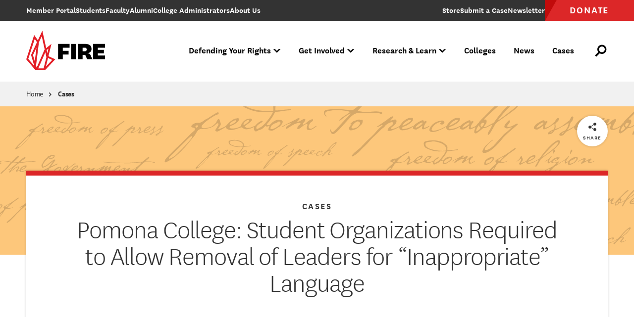

--- FILE ---
content_type: text/html; charset=UTF-8
request_url: https://www.thefire.org/cases/pomona-college-student-organizations-required-allow-removal-leaders-inappropriate-language/documents
body_size: 11988
content:
<!DOCTYPE html>
<html lang="en" dir="ltr" prefix="og: https://ogp.me/ns#">
  <head>
    <meta charset="utf-8" />
<link rel="canonical" href="https://www.thefire.org/cases/pomona-college-student-organizations-required-allow-removal-leaders-inappropriate-language/documents" />
<link rel="apple-touch-icon" href="/themes/custom/fire/assets/pwa/icons/apple-touch-icon.png" />
<meta property="og:site_name" content="The Foundation for Individual Rights and Expression" />
<meta property="og:url" content="https://www.thefire.org/cases/pomona-college-student-organizations-required-allow-removal-leaders-inappropriate-language/documents" />
<meta property="og:title" content="Pomona College: Student Organizations Required to Allow Removal of Leaders for “Inappropriate” Language" />
<meta property="og:image" content="https://www.thefire.org/sites/default/files/styles/1200x630/public/2023/06/Social_Card-03.png?h=86e17f13&amp;itok=dYDfRDZ7" />
<meta name="twitter:card" content="summary_large_image" />
<meta name="theme-color" content="#333333" />
<link rel="manifest" href="/themes/custom/fire/assets/pwa/manifest.json" crossorigin="use-credentials" />
<meta name="Generator" content="Drupal 10 (https://www.drupal.org)" />
<meta name="MobileOptimized" content="width" />
<meta name="HandheldFriendly" content="true" />
<meta name="viewport" content="width=device-width, initial-scale=1.0" />
<link rel="icon" href="/themes/custom/fire/assets/pwa/icons/favicon.ico" type="image/vnd.microsoft.icon" />
<link rel="icon" href="/themes/custom/fire/assets/pwa/icons/favicon.svg" type="image/svg+xml" />
<link rel="preload" href="/themes/custom/fire/assets/fonts/national/national-thin.woff2" as="font" type="font/woff2" crossorigin="anonymous" />
<link rel="preload" href="/themes/custom/fire/assets/fonts/national/national-light.woff2" as="font" type="font/woff2" crossorigin="anonymous" />
<link rel="preload" href="/themes/custom/fire/assets/fonts/national/national-medium-italic.woff2" as="font" type="font/woff2" crossorigin="anonymous" />
<link rel="preload" href="/themes/custom/fire/assets/fonts/national/national-semibold.woff2" as="font" type="font/woff2" crossorigin="anonymous" />
<link rel="preload" href="/themes/custom/fire/assets/fonts/national/national-bold.woff2" as="font" type="font/woff2" crossorigin="anonymous" />
<link rel="preload" href="/themes/custom/fire/assets/fonts/pt-sans/PTSans-Regular.woff2" as="font" type="font/woff2" crossorigin="anonymous" />
<link rel="preload" href="/themes/custom/fire/assets/fonts/pt-sans/PTSans-Italic.woff2" as="font" type="font/woff2" crossorigin="anonymous" />
<link rel="preload" href="/themes/custom/fire/assets/fonts/pt-sans/PTSans-Bold.woff2" as="font" type="font/woff2" crossorigin="anonymous" />
<link rel="preload" href="/themes/custom/fire/assets/fonts/pt-sans/PTSans-BoldItalic.woff2" as="font" type="font/woff2" crossorigin="anonymous" />

    <title>Pomona College: Student Organizations Required to Allow Removal of Leaders for “Inappropriate” Language | The Foundation for Individual Rights and Expression</title>
    <link rel="stylesheet" media="all" href="/sites/default/files/css/css_hXEqYD1sgavrngEy8LHQXe0l97Cu6gzYrRziYIGp0wI.css?delta=0&amp;language=en&amp;theme=fire&amp;include=eJxLzi9K1U8pKi1IzNFLzEqs0ElGEkjJTMzJT9dJywQKJSUWp0JYuanFxYnpqcUQXnFJYklmsk5xZXFJai5YFQAkXh92" />
<link rel="stylesheet" media="all" href="/sites/default/files/css/css_GWneoi_6eUEqshvR6lzIpqC1_FmQaRuso5SVz3MVDHU.css?delta=1&amp;language=en&amp;theme=fire&amp;include=eJxLzi9K1U8pKi1IzNFLzEqs0ElGEkjJTMzJT9dJywQKJSUWp0JYuanFxYnpqcUQXnFJYklmsk5xZXFJai5YFQAkXh92" />

    <script src="/sites/default/files/js/js_gun8g6YMKJaD_Qu5ro2ERz_HcIexRNJHVRDUpFnEbv0.js?scope=header&amp;delta=0&amp;language=en&amp;theme=fire&amp;include=eJxdi0EKgDAMBD9U7JNKbLeyqI0kEb-vgidPAzO7nYbcz9FM6DiP1F_hssG7WkWpqivx1xwBkxrU4V8LCdbkDFxsKM_UInMw0oX5Oe3549Qomy43jsUwAg"></script>


    
    <style>
      /* Icomoon */
      @font-face {
        font-family: 'icomoon';
        src: url('/themes/custom/fire/assets/fonts/icomoon.woff2?60ubi1') format('woff2');
        font-weight: normal;
        font-style: normal;
        font-display: swap;
      }

      /* "National" font-face Licensed from https://klim.co.nz/ */
      @font-face {
        font-family: 'National';
        src: url('/themes/custom/fire/assets/fonts/national/national-thin.woff2') format('woff2');
        font-style: normal;
        font-weight: 100;
        font-display: swap;
      }

      @font-face {
        font-family: 'National';
        src: url('/themes/custom/fire/assets/fonts/national/national-light.woff2') format('woff2');
        font-style: normal;
        font-weight: 300;
        font-display: swap;
      }

      @font-face {
        font-family: 'National';
        src: url('/themes/custom/fire/assets/fonts/national/national-medium-italic.woff2') format('woff2');
        font-style: italic;
        font-weight: 500;
        font-display: swap;
      }

      @font-face {
        font-family: 'National';
        src: url('/themes/custom/fire/assets/fonts/national/national-semibold.woff2') format('woff2');
        font-style: normal;
        font-weight: 600;
        font-display: swap;
      }

      @font-face {
        font-family: 'National';
        src: url('/themes/custom/fire/assets/fonts/national/national-bold.woff2') format('woff2');
        font-style: normal;
        font-weight: 700;
        font-display: swap;
      }

      /* GOOGLE FONTS */
      @font-face {
        font-family: 'PTSans';
        src: url('/themes/custom/fire/assets/fonts/pt-sans/PTSans-Regular.woff2') format('woff2');
        font-style: normal;
        font-weight: 400;
        font-display: swap;
      }

      @font-face {
        font-family: 'PTSans';
        src: url('/themes/custom/fire/assets/fonts/pt-sans/PTSans-Italic.woff2') format('woff2');
        font-style: italic;
        font-weight: 400;
        font-display: swap;
      }

      @font-face {
        font-family: 'PTSans';
        src: url('/themes/custom/fire/assets/fonts/pt-sans/PTSans-Bold.woff2') format('woff2');
        font-style: normal;
        font-weight: 700;
        font-display: swap;
      }

      @font-face {
        font-family: 'PTSans';
        src: url('/themes/custom/fire/assets/fonts/pt-sans/PTSans-BoldItalic.woff2') format('woff2');
        font-style: italic;
        font-weight: 700;
        font-display: swap;
      }
    </style>

    <!-- Google Tag Manager -->
    <script>(function(w,d,s,l,i){w[l]=w[l]||[];w[l].push({'gtm.start':
    new Date().getTime(),event:'gtm.js'});var f=d.getElementsByTagName(s)[0],
    j=d.createElement(s),dl=l!='dataLayer'?'&l='+l:'';j.async=true;j.src=
    'https://www.googletagmanager.com/gtm.js?id='+i+dl;f.parentNode.insertBefore(j,f);
    })(window,document,'script','dataLayer','GTM-NJZGMN9');</script>
    <!-- End Google Tag Manager -->

    <!-- WDS tracking -->
    <script type="text/javascript" src="//tags.wdsvc.net/controller.js?id=100462" defer></script>
    <!-- End WDS tracking -->

    <script>
    function attentiveOptIn(value, type = 'email') {
      window.dataLayer = window.dataLayer || [];
      window.dataLayer.push({
              event: "attentive_opt_in", // Custom event name
              optInValue: value,  // Pass the user ID if available, default to null
              optInType: type // Define optInType type, which is email or sms
          });
    }
    </script>
  </head>
  <body class="path-node page-node-type-case page--include-toc">
    <!-- Google Tag Manager (noscript) -->
    <noscript><iframe src="https://www.googletagmanager.com/ns.html?id=GTM-NJZGMN9"
    height="0" width="0" style="display:none;visibility:hidden"></iframe></noscript>
    <!-- End Google Tag Manager (noscript) -->

        <a class="skiplink" href="#maincontent">Skip to main content</a>

    
      <div class="dialog-off-canvas-main-canvas" data-off-canvas-main-canvas>
    <div class="page-container">

  <div data-sitewide-alert role="banner"></div>



  <header class="site-header js-site-header">
  <div class="inner">
      <a class="logo" href="/" aria-label="The Foundation for Individual Rights and Expression" role="link">
  <svg xmlns="http://www.w3.org/2000/svg" viewBox="0 0 200 96">
  <g class="name">
    <polygon points="74.7,67 74.7,31 101.7,31 101.7,40 85.8,40 85.8,47 99.4,47 99.4,55.9 85.8,55.9 85.8,67 		"/>
    <rect x="105.2" y="31" width="11.2" height="36.1"/>
    <path d="M143.6,67c-1.1-1-1.6-2.2-2.3-4l-1.1-2.8c-0.9-2.5-1.9-3.5-4.8-3.5h-3V67h-11.2V31h16.9c10.3,0,15.1,4.1,15.1,11.9
      c0,6.4-4.2,9.1-9.4,9.6v0.3c3.8,0.2,6.1,2,7.3,4.6l2.2,5.3c0.8,1.8,1.5,3.1,2.6,4.3L143.6,67L143.6,67z M132.4,48.3h4.9
      c3.1,0,4.6-1.3,4.6-4.3c0-2.8-1.6-4.2-4.6-4.2h-4.9V48.3z"/>
    <polygon points="184.8,67 156.9,67 156.9,31 184.8,31 184.8,40 168.1,40 168.1,44.9 182.4,44.9 182.4,53.2 168.1,53.2 168.1,58.1
      184.8,58.1"/>
  </g>
  <g class="tagline">
    <path d="M75.2,80.8v-7.8h4.2v.6h-3.5v3h3.1v.6h-3.1v3.6h-.7Zm5-3.1c0-2.1,1-3.1,2.6-3.1s2.6,1.1,2.6,3.1c0,2.1-1,3.2-2.6,3.2s-2.6-1.1-2.6-3.2Zm.7,0c0,1.7,.7,2.7,1.9,2.7,1.3,0,2-.9,2-2.7,0-1.7-.7-2.6-2-2.6s-1.9,.9-1.9,2.6Zm9.9,1.8c-.3,.9-1,1.4-2,1.4-1.1,0-1.9-.6-1.9-2v-4.2h.7v4.1c0,1.1,.5,1.6,1.4,1.6s1.8-.8,1.8-2.2v-3.5h.7v6.1h-.6l-.1-1.3Zm3.3-3.4c.3-.9,1-1.5,2-1.5,1.1,0,1.9,.6,1.9,1.9v4.3h-.7v-4.1c0-1-.5-1.5-1.3-1.5-1,0-1.8,.7-1.8,2.2v3.4h-.7v-6.1h.5l.1,1.4Zm9.9-4.1h.7v8.8h-.6l-.1-1.3c-.3,.9-1.1,1.4-2.1,1.4-1.3,0-2.4-1-2.4-3.1s1-3.3,2.7-3.3c.9,0,1.6,.6,1.8,1.2v-3.7Zm0,5.1c0-1.4-1-1.9-1.8-1.9-1.1,0-2,.8-2,2.7,0,1.7,.8,2.5,1.9,2.5,.9,0,1.9-.6,1.9-2v-1.3Zm6.6,2.4c0,.6,.2,.8,.5,.8,.1,0,.2,0,.3-.1v.6c-.1,0-.2,.1-.4,.1-.6,0-.9-.3-1-1.1-.3,.8-1.1,1.1-1.9,1.1-1.1,0-1.9-.6-1.9-1.6,0-1.2,.9-1.9,2.9-1.9h.8v-.8c0-1-.6-1.4-1.4-1.4s-1.3,.3-1.4,1.2l-.6-.1c.1-1.3,1.1-1.7,2.1-1.7,1.1,0,2,.5,2,1.9v3h0Zm-.7-1.6h-.6c-1.5,0-2.4,.4-2.4,1.4,0,.7,.5,1.2,1.3,1.2s1.7-.5,1.7-1.5v-1.1Zm5.6,2.6c-.3,.3-.8,.4-1.3,.4-.9,0-1.5-.5-1.5-1.5v-4.1h-.9v-.6h.9v-1.3l.7-.1v1.4h1.8v.6h-1.8v4c0,.8,.4,1.1,.9,1.1,.4,0,.7-.1,1-.4l.2,.5Zm1.6-8.2c.3,0,.5,.2,.5,.5s-.2,.5-.5,.5-.5-.2-.5-.5,.2-.5,.5-.5Zm.3,2.4v6.1h-.7v-6.1h.7Zm1.6,3c0-2.1,1-3.1,2.6-3.1s2.6,1.1,2.6,3.1c0,2.1-1,3.2-2.6,3.2s-2.6-1.1-2.6-3.2Zm.7,0c0,1.7,.7,2.7,1.9,2.7,1.3,0,2-.9,2-2.7,0-1.7-.7-2.6-2-2.6s-1.9,.9-1.9,2.6Zm6.8-1.6c.3-.9,1-1.5,2-1.5,1.1,0,1.9,.6,1.9,1.9v4.3h-.7v-4.1c0-1-.5-1.5-1.3-1.5-1,0-1.8,.7-1.8,2.2v3.4h-.7v-6.1h.5l.1,1.4Zm7.8-.8v-.6h.9v-.9c0-1.4,.8-2,1.8-2,.5,0,.8,.1,1.1,.3l-.2,.6c-.3-.2-.6-.3-.9-.3-.7,0-1.1,.4-1.1,1.4v.8h1.6v.6h-1.6v5.5h-.7v-5.5l-.9,.1h0Zm3.8,2.4c0-2.1,1-3.1,2.6-3.1s2.6,1.1,2.6,3.1c0,2.1-1,3.2-2.6,3.2s-2.6-1.1-2.6-3.2Zm.6,0c0,1.7,.7,2.7,1.9,2.7,1.3,0,2-.9,2-2.7,0-1.7-.7-2.6-2-2.6-1.2,0-1.9,.9-1.9,2.6Zm9.2-2.3c-.2-.1-.3-.1-.6-.1-1,0-1.7,1-1.7,2.3v3.2h-.7v-6.1h.6l.1,1.7c.2-1.1,.9-1.8,2-1.8,.2,0,.3,0,.4,.1l-.1,.7Zm4.9-2.4v7.8h-.7v-7.8h.7Zm2.8,3.1c.3-.9,1-1.5,2-1.5,1.1,0,1.9,.6,1.9,1.9v4.3h-.7v-4.1c0-1-.5-1.5-1.3-1.5-1,0-1.8,.7-1.8,2.2v3.4h-.7v-6.1h.5l.1,1.4Zm9.9-4.1h.7v8.8h-.6l-.1-1.3c-.3,.9-1.1,1.4-2.1,1.4-1.3,0-2.4-1-2.4-3.1s1-3.3,2.7-3.3c.9,0,1.6,.6,1.8,1.2v-3.7h0Zm0,5.1c0-1.4-1-1.9-1.8-1.9-1.1,0-2,.8-2,2.7,0,1.7,.8,2.5,1.9,2.5,.9,0,1.9-.6,1.9-2v-1.3h0Zm3-4.8c.3,0,.5,.2,.5,.5s-.2,.5-.5,.5-.5-.2-.5-.5,.3-.5,.5-.5Zm.4,2.4v6.1h-.7v-6.1h.7Zm1.2,0h.7l1.5,4.2c.3,.9,.4,1.5,.4,1.5h0s.1-.6,.4-1.5l1.4-4.2h.7l-2.2,6.1h-.8l-2.1-6.1Zm6.6-2.4c.3,0,.5,.2,.5,.5s-.2,.5-.5,.5-.5-.2-.5-.5c.1-.3,.3-.5,.5-.5Zm.4,2.4v6.1h-.7v-6.1h.7Zm6.1-2.7h.7v8.8h-.6l-.1-1.3c-.3,.9-1.1,1.4-2.1,1.4-1.3,0-2.4-1-2.4-3.1s1-3.3,2.7-3.3c.9,0,1.6,.6,1.8,1.2v-3.7h0Zm0,5.1c0-1.4-1-1.9-1.8-1.9-1.1,0-2,.8-2,2.7,0,1.7,.8,2.5,1.9,2.5,.9,0,1.9-.6,1.9-2v-1.3h0Zm6.6,2.4c-.3,.9-1,1.4-2,1.4-1.1,0-1.9-.6-1.9-2v-4.2h.7v4.1c0,1.1,.5,1.6,1.4,1.6s1.8-.8,1.8-2.2v-3.5h.7v6.1h-.6l-.1-1.3Zm6.5,0c0,.6,.2,.8,.5,.8,.1,0,.2,0,.3-.1v.6c-.1,0-.2,.1-.4,.1-.6,0-.9-.3-1-1.1-.3,.8-1.1,1.1-1.9,1.1-1.1,0-1.9-.6-1.9-1.6,0-1.2,.9-1.9,2.9-1.9h.8v-.8c0-1-.6-1.4-1.4-1.4s-1.3,.3-1.4,1.2l-.6-.1c.1-1.3,1.1-1.7,2.1-1.7,1.1,0,2,.5,2,1.9v3h0Zm-.7-1.6h-.6c-1.5,0-2.4,.4-2.4,1.4,0,.7,.5,1.2,1.3,1.2s1.7-.5,1.7-1.5v-1.1Zm4.4,2.9c-.2,.1-.4,.1-.5,.1-.7,0-1.1-.4-1.1-1.1v-7.7h.7v7.6c0,.5,.2,.7,.6,.7,.2,0,.3,0,.4-.1l-.1,.5h0Zm-120.2,12.3c-.2-.2-.3-.4-.4-.8l-.3-1.4c-.2-.9-.8-1.3-1.7-1.3h-1.5v3.4h-.7v-7.8h2.4c1.7,0,2.5,.8,2.5,2.1,0,1.2-.8,1.9-1.8,1.9h0c.8,.1,1.2,.4,1.4,1.3l.4,1.5c.1,.4,.2,.6,.4,.9l-.7,.2h0Zm-3.9-4.1h1.7c1.2,0,1.8-.5,1.8-1.6,0-1-.6-1.6-1.8-1.6h-1.7v3.2Zm6.4-4.4c.3,0,.5,.2,.5,.5s-.2,.5-.5,.5-.5-.2-.5-.5,.3-.5,.5-.5Zm.4,2.4v6.1h-.7v-6.1h.7Zm5.7,.5c.3-.2,.5-.5,.5-1.1l.6,.2c-.1,.7-.4,1.1-.9,1.2,.2,.3,.3,.7,.3,1.1,0,1.3-1,2.1-2.3,2.1-.3,0-.7-.1-.9-.1-.3,.2-.5,.4-.5,.7,0,.4,.3,.6,.9,.6h1.4c1.2,0,2,.5,2,1.6,0,1.5-1.6,2-3.1,2-1.3,0-2.6-.4-2.6-1.7,0-.9,.7-1.5,1.6-1.5-.5,0-.8-.4-.8-.9s.3-.8,.8-.9c-.7-.3-1.1-1-1.1-1.8,0-1.3,.9-2.1,2.3-2.1,.8-.1,1.4,.2,1.8,.6Zm-1.9,7.8c1.2,0,2.4-.3,2.4-1.4,0-.7-.4-1.1-1.4-1.1h-1.3c-1,0-1.7,.4-1.7,1.2,0,1,.9,1.3,2,1.3Zm.1-4.8c1,0,1.6-.6,1.6-1.6s-.6-1.6-1.6-1.6-1.6,.6-1.6,1.6,.6,1.6,1.6,1.6Zm4.9-2.1c.3-.9,.9-1.5,2-1.5s1.9,.6,1.9,1.9v4.3h-.7v-4.1c0-1-.5-1.5-1.3-1.5-1,0-1.8,.7-1.8,2.2v3.4h-.7v-8.8h.7l-.1,4.1h0Zm8.6,4.4c-.3,.3-.8,.4-1.3,.4-.9,0-1.5-.5-1.5-1.5v-4.1h-.9v-.6h.9v-1.3l.7-.1v1.4h1.8v.6h-1.8v4c0,.8,.4,1.1,.9,1.1,.4,0,.7-.1,1-.4l.2,.5Zm1.2-1.3c.1,.8,.7,1.2,1.6,1.2s1.5-.3,1.5-1.1c0-.7-.4-1-1.2-1.2l-.8-.2c-1-.2-1.5-.7-1.5-1.6,0-1.2,1-1.7,2-1.7,1.2,0,1.9,.5,2.1,1.6l-.6,.1c-.1-.8-.6-1.2-1.4-1.2s-1.4,.4-1.4,1.1c0,.6,.3,.9,1.1,1.1l.8,.2c1,.3,1.6,.7,1.6,1.7,0,1.2-.9,1.7-2.2,1.7-1.2,0-2-.5-2.2-1.5l.6-.2Zm11.9,.3c0,.6,.2,.8,.5,.8,.1,0,.2,0,.3-.1v.6c-.1,0-.2,.1-.4,.1-.6,0-.9-.3-1-1.1-.3,.8-1.1,1.1-1.9,1.1-1.1,0-1.9-.6-1.9-1.6,0-1.2,.9-1.9,2.9-1.9h.8v-.8c0-1-.6-1.4-1.4-1.4s-1.3,.3-1.4,1.2l-.6-.1c.1-1.3,1.1-1.7,2.1-1.7,1.1,0,2,.5,2,1.9v3h0Zm-.7-1.7h-.6c-1.5,0-2.4,.4-2.4,1.4,0,.7,.5,1.2,1.3,1.2s1.7-.5,1.7-1.5v-1.1Zm3.4-1.7c.3-.9,1-1.5,2-1.5,1.1,0,1.9,.6,1.9,1.9v4.3h-.7v-4.1c0-1-.5-1.5-1.3-1.5-1,0-1.8,.7-1.8,2.2v3.4h-.7v-6.1h.5l.1,1.4Zm9.9-4.2h.7v8.8h-.6l-.1-1.3c-.3,.9-1.1,1.4-2.1,1.4-1.3,0-2.4-1-2.4-3.1s1-3.3,2.7-3.3c.9,0,1.6,.6,1.8,1.2v-3.7Zm0,5.1c0-1.4-1-1.9-1.8-1.9-1.1,0-2,.8-2,2.7,0,1.7,.8,2.5,1.9,2.5,.9,0,1.9-.6,1.9-2v-1.3h0Zm10,3.8h-4.4v-7.8h4.4v.6h-3.7v3h3.3v.6h-3.3v3h3.7v.6h0Zm3.9-1.9c-.5-.7-.5-.8-.5-.8h-.1s0,.2-.5,.9l-1.2,1.8h-.7l2.1-3.1-2-3h.8l1.1,1.7c.5,.7,.5,.9,.5,.9h0s.1-.2,.5-.9l1.1-1.7h.7l-2,3,2.1,3.1h-.8l-1.1-1.9Zm3.7,4.5h-.7v-8.8h.5l.1,1.3c.3-1,1.2-1.5,2.1-1.5,1.5,0,2.4,1,2.4,3s-1,3.3-2.6,3.3c-1,0-1.7-.6-1.9-1.2l.1,3.9h0Zm0-5c0,1.4,.9,2,1.8,2,1.1,0,2-.8,2-2.7,0-1.7-.8-2.5-1.9-2.5-1,0-1.9,.7-1.9,2.1v1.1h0Zm8.7-3c-.2-.1-.3-.1-.6-.1-1,0-1.7,1-1.7,2.3v3.2h-.7v-6.1h.6l.1,1.7c.2-1.1,.9-1.8,2-1.8,.2,0,.3,0,.4,.1l-.1,.7Zm4.8,3.7l.6,.1c-.2,1.2-1.1,1.6-2.3,1.6-1.6,0-2.6-1.1-2.6-3.1s1-3.2,2.6-3.2c1.5,0,2.2,1,2.2,2.4,0,.3,0,.6-.1,.8h-4.1c0,1.6,.7,2.6,2,2.6,1,0,1.5-.3,1.7-1.2Zm-.1-1.9v-.4c0-1-.6-1.7-1.6-1.7-1.1,0-1.8,.8-1.9,2.1h3.5Zm2.4,2c.1,.8,.7,1.2,1.6,1.2s1.5-.3,1.5-1.1c0-.7-.4-1-1.2-1.2l-.8-.2c-1-.2-1.5-.7-1.5-1.6,0-1.2,1-1.7,2-1.7,1.2,0,1.9,.5,2.1,1.6l-.6,.1c-.1-.8-.6-1.2-1.4-1.2s-1.4,.4-1.4,1.1c0,.6,.3,.9,1.1,1.1l.8,.2c1,.3,1.6,.7,1.6,1.7,0,1.2-.9,1.7-2.2,1.7-1.2,0-2-.5-2.2-1.5l.6-.2Zm5.2,0c.1,.8,.7,1.2,1.6,1.2s1.5-.3,1.5-1.1c0-.7-.4-1-1.2-1.2l-.8-.2c-1-.2-1.5-.7-1.5-1.6,0-1.2,1-1.7,2-1.7,1.2,0,1.9,.5,2.1,1.6l-.6,.1c-.1-.8-.6-1.2-1.4-1.2s-1.4,.4-1.4,1.1c0,.6,.3,.9,1.1,1.1l.8,.2c1,.3,1.6,.7,1.6,1.7,0,1.2-.9,1.7-2.2,1.7-1.2,0-2-.5-2.2-1.5l.6-.2Zm5.6-6.9c.3,0,.5,.2,.5,.5s-.2,.5-.5,.5-.5-.2-.5-.5c.1-.3,.3-.5,.5-.5Zm.4,2.4v6.1h-.7v-6.1h.7Zm1.6,3c0-2.1,1-3.1,2.6-3.1s2.6,1.1,2.6,3.1c0,2.1-1,3.2-2.6,3.2-1.6,0-2.6-1.1-2.6-3.2Zm.7,0c0,1.7,.7,2.7,1.9,2.7,1.3,0,2-.9,2-2.7,0-1.7-.7-2.6-2-2.6-1.2,0-1.9,.9-1.9,2.6Zm6.7-1.6c.3-.9,1-1.5,2-1.5,1.1,0,1.9,.6,1.9,1.9v4.3h-.7v-4.1c0-1-.5-1.5-1.3-1.5-1,0-1.8,.7-1.8,2.2v3.4h-.7v-6.1h.5l.1,1.4Z"/>
  </g>
	<path class="mark" fill="#e31f27" d="M52.1,59.7L59.2,31l-12.4,9.8L37.8,0.1L27.3,22.6l-8.7-12.5L0,67l21.7,25.4H44L68.1,67L52.1,59.7z M52.2,41.9
		l-2.7,10.8l-1.6-7.4L52.2,41.9z M18.7,82.4l-14-16.4l15.2-46.6l5.3,7.6L11.3,56.7l7.4,25.5L18.7,82.4z M24,39.5l-4,32.1L15.8,57
		L24,39.5z M23,81.8l6.7-54.7L36.4,13l6.8,30.7l0,0L24.4,86.4L23,81.8z M28.2,88.2l16.6-37.6L47.3,62l-6.5,26.3H28.2z M51.1,63.9
		l9.9,4.5L46.1,84.1L51.1,63.9z"/>
</svg>
</a>

<div class="menu-outer js-menu-outer">
  <nav class="super-nav">
    <ul><li class="item" tabindex="-1"><a href="https://www.thefire.org/members/" class="link"><span class="inner-text">Member Portal</span></a></li><li class="item" tabindex="-1"><a href="/students" class="link" data-drupal-link-system-path="node/23273"><span class="inner-text">Students</span></a></li><li class="item" tabindex="-1"><a href="/faculty" class="link" data-drupal-link-system-path="node/23277"><span class="inner-text">Faculty</span></a></li><li class="item" tabindex="-1"><a href="/alumni" class="link" data-drupal-link-system-path="node/23272"><span class="inner-text">Alumni</span></a></li><li class="item" tabindex="-1"><a href="/college-administrators" class="link" data-drupal-link-system-path="node/23276"><span class="inner-text">College Administrators</span></a></li><li class="item" tabindex="-1"><a href="/about-us" class="link" data-drupal-link-system-path="node/2"><span class="inner-text">About Us</span></a></li></ul>

    <ul class="desktop-only"><li class="item store" tabindex="-1"><a href="https://shop.thefire.org/" class="link"><span class="inner-text">Store</span></a></li><li class="item contact" tabindex="-1"><a href="/submit-a-case" class="link"><span class="inner-text">Submit a Case</span></a></li><li class="item additional_link" tabindex="-1"><a href="/get-involved/subscribe-fire-updates" class="link"><span class="inner-text">Newsletter</span></a></li><li class="item donate" tabindex="-1"><a href="https://www.thefire.org/donate?form=FUNCNZRZALN" class="link"><span class="inner-text">Donate</span></a></li></ul>  </nav>

  



  <div class="main"><nav class="nav js-site-header-nav" aria-label="Main Site Navigation"><ul class="global-mobile-links"><li class="item home" tabindex="-1"><a href="/" class="link">Home</a></li><li class="item store" tabindex="-1"><a href="https://shop.thefire.org/" class="link">Store</a></li><li class="item donate" tabindex="-1"><a href="https://www.thefire.org/donate?form=FUNCNZRZALN" class="link">Donate</a></li></ul><ul><li class="item js-site-header-nav-top-item" tabindex="-1" data-children="true" data-parent-has-link="true" data-expanded="false"><button class="no-link js-no-link" aria-expanded="false"><span class="inner-text">Defending Your Rights</span><span class="symbol" aria-hidden="true"></span></button><div class="dropdown js-dropdown" aria-hidden="true" data-card-count="1"><div class="inner"><ul class="list"><li class="item" tabindex="-1" data-children="true" data-expanded="false"><span class="eyebrow"><span class="inner-text">What We Do </span></span><ul class="sublist"><li class="item" tabindex="-1" data-children="false"><a href="/defending-your-rights/individual-rights-advocacy" class="link" data-drupal-link-system-path="node/23294">Individual Rights Advocacy</a></li><li class="item" tabindex="-1" data-children="false"><a href="/defending-your-rights/reforming-college-policies" class="link" data-drupal-link-system-path="node/23318">Reforming College Policies</a></li><li class="item" tabindex="-1" data-children="false"><a href="/defending-your-rights/legal-support" class="link" data-drupal-link-system-path="node/23299">Legal Support</a></li><li class="item" tabindex="-1" data-children="false"><a href="/defending-your-rights/legislative-policy-reform" class="link" data-drupal-link-system-path="node/21">Legislative Policy Reform</a></li><li class="item" tabindex="-1" data-children="false"><a href="/defending-your-rights/our-impact" class="link" data-drupal-link-system-path="node/23316">Our Impact</a></li></ul></li></ul><ul class="list"><li class="item" tabindex="-1" data-children="true" data-expanded="false"><span class="eyebrow"><span class="inner-text">What we defend</span></span><ul class="sublist"><li class="item" tabindex="-1" data-children="false"><a href="/defending-your-rights/free-speech" class="link" data-drupal-link-system-path="node/23314">Free Speech</a></li><li class="item" tabindex="-1" data-children="false"><a href="/defending-your-rights/academic-freedom" class="link" data-drupal-link-system-path="node/23313">Academic Freedom</a></li><li class="item" tabindex="-1" data-children="false"><a href="/defending-your-rights/religious-liberty" class="link" data-drupal-link-system-path="node/23309">Religious Liberty</a></li><li class="item" tabindex="-1" data-children="false"><a href="/defending-your-rights/due-process" class="link" data-drupal-link-system-path="node/23312">Due Process</a></li><li class="item" tabindex="-1" data-children="false"><a href="/defending-your-rights/press-freedom" class="link" data-drupal-link-system-path="node/23305">Press Freedom</a></li><li class="item" tabindex="-1" data-children="false"><a href="/defending-your-rights/freedom-of-assembly" class="link" data-drupal-link-system-path="node/23311">Freedom of Assembly</a></li><li class="item" tabindex="-1" data-children="false"><a href="/defending-your-rights/freedom-of-conscience" class="link" data-drupal-link-system-path="node/26">Freedom of Conscience</a></li><li class="item" tabindex="-1" data-children="false"><a href="/defending-your-rights/title-ix" class="link" data-drupal-link-system-path="node/23308">Title IX</a></li></ul></li></ul><ul class="cards"><li class="item js-link-event"><div class="inner"><div class="title">
        Have your rights been violated?
  </div><div class="description">
        If you face retaliation over protected speech, reach out to FIRE to learn more about how we can protect your rights.
  </div><a href="/submit-a-case" class="link js-link-event-link"><span class="inner-text">Submit a Case</span></a></div><picture class="bg-image"><img loading="eager" src="/sites/default/files/styles/450x300/public/2022/08/students-college-campus-Shutterstock-19.jpg.webp?itok=WfYU4HU1" width="450" height="300" alt="College student at an urban city campus"></picture></li></ul></div></div></li><li class="item js-site-header-nav-top-item" tabindex="-1" data-children="true" data-parent-has-link="true" data-expanded="false"><button class="no-link js-no-link" aria-expanded="false"><span class="inner-text">Get Involved</span><span class="symbol" aria-hidden="true"></span></button><div class="dropdown js-dropdown" aria-hidden="true" data-card-count="2"><div class="inner"><ul class="list"><li class="item" tabindex="-1" data-children="true" data-expanded="false"><span class="eyebrow"><span class="inner-text">Make a difference</span></span><ul class="sublist"><li class="item" tabindex="-1" data-children="false"><a href="/get-involved/subscribe-fire-updates" class="link" data-drupal-link-system-path="node/19">Get FIRE Updates</a></li><li class="item" tabindex="-1" data-children="false"><a href="/get-involved/take-action" class="link" data-drupal-link-system-path="node/25019">Take Action</a></li><li class="item" tabindex="-1" data-children="false"><a href="/donate" class="link" data-drupal-link-system-path="node/27">Donate</a></li><li class="item" tabindex="-1" data-children="false"><a href="/get-involved/events" class="link" data-drupal-link-system-path="node/53">Attend an Event</a></li><li class="item" tabindex="-1" data-children="false"><a href="/research-learn/fire-staff-speakers" class="link" data-drupal-link-system-path="node/22869">Host a FIRE Speaker</a></li><li class="item" tabindex="-1" data-children="false"><a href="/get-involved/be-an-advocate" class="link" data-drupal-link-system-path="node/23293">Be an Advocate</a></li><li class="item" tabindex="-1" data-children="false"><a href="/careers" class="link" data-drupal-link-system-path="node/9">Join Our Team</a></li></ul></li></ul><ul class="cards"><li class="item js-link-event"><div class="inner"><div class="title">
        Subscribe to FIRE Updates
  </div><div class="description">
        Stay up to date with FIRE&#039;s biggest cases and battles for free expression.
  </div><a href="/get-involved/subscribe-fire-updates" class="link js-link-event-link"><span class="inner-text">Subscribe</span></a></div><picture class="bg-image"><img loading="eager" src="/sites/default/files/styles/450x300/public/2023/04/Scholars%20Under%20Fire%20report%202000%20to%202022%20featured%20image.png.webp?itok=IvLKKnh0" width="450" height="300" alt="Woman speaking through a megaphone"></picture></li><li class="item js-link-event"><div class="inner"><div class="title">
        Take Action
  </div><div class="description">
        Across the nation, free speech rights are under attack. Join us in defending this essential quality of liberty. Make your voice heard and join a campaign.
  </div><a href="/get-involved/take-action" class="link js-link-event-link"><span class="inner-text">Protect Free Speech</span></a></div><picture class="bg-image"><img loading="eager" src="/sites/default/files/styles/450x300/public/2024/06/Take%20Action%20graphic%20with%20bullhorn.jpg.webp?itok=w70V1WY9" width="450" height="300" alt="Take Image graphic with bullhorn"></picture></li></ul></div></div></li><li class="item js-site-header-nav-top-item" tabindex="-1" data-children="true" data-parent-has-link="true" data-expanded="false"><button class="no-link js-no-link" aria-expanded="false"><span class="inner-text">Research &amp; Learn</span><span class="symbol" aria-hidden="true"></span></button><div class="dropdown js-dropdown" aria-hidden="true" data-card-count="2"><div class="inner"><ul class="list"><li class="item" tabindex="-1" data-children="true" data-expanded="false"><span class="eyebrow"><span class="inner-text">Resources</span></span><ul class="sublist"><li class="item" tabindex="-1" data-children="false"><a href="/research-learn" class="link" data-drupal-link-system-path="node/23371">Resource Library</a></li><li class="item" tabindex="-1" data-children="false"><a href="/research-learn?_page=1&amp;keywords=&amp;_limit=6&amp;resource_type=1566" class="link" data-drupal-link-query="{&quot;_limit&quot;:&quot;6&quot;,&quot;_page&quot;:&quot;1&quot;,&quot;keywords&quot;:&quot;&quot;,&quot;resource_type&quot;:&quot;1566&quot;}" data-drupal-link-system-path="node/23371">Reports</a></li><li class="item" tabindex="-1" data-children="false"><a href="/research-learn?_page=1&amp;keywords=&amp;_limit=6&amp;resource_type=1559" class="link" data-drupal-link-query="{&quot;_limit&quot;:&quot;6&quot;,&quot;_page&quot;:&quot;1&quot;,&quot;keywords&quot;:&quot;&quot;,&quot;resource_type&quot;:&quot;1559&quot;}" data-drupal-link-system-path="node/23371">Issue Pages</a></li><li class="item" tabindex="-1" data-children="false"><a href="/research-learn?_page=1&amp;keywords=&amp;_limit=6&amp;resource_type=1562" class="link" data-drupal-link-query="{&quot;_limit&quot;:&quot;6&quot;,&quot;_page&quot;:&quot;1&quot;,&quot;keywords&quot;:&quot;&quot;,&quot;resource_type&quot;:&quot;1562&quot;}" data-drupal-link-system-path="node/23371">Databases</a></li><li class="item" tabindex="-1" data-children="false"><a href="/research-learn?_page=1&amp;keywords=&amp;_limit=6&amp;resource_type=1561" class="link" data-drupal-link-query="{&quot;_limit&quot;:&quot;6&quot;,&quot;_page&quot;:&quot;1&quot;,&quot;keywords&quot;:&quot;&quot;,&quot;resource_type&quot;:&quot;1561&quot;}" data-drupal-link-system-path="node/23371">Campus Guides</a></li><li class="item" tabindex="-1" data-children="false"><a href="/research-learn?_page=1&amp;keywords=&amp;_limit=6&amp;resource_type=1560" class="link" data-drupal-link-query="{&quot;_limit&quot;:&quot;6&quot;,&quot;_page&quot;:&quot;1&quot;,&quot;keywords&quot;:&quot;&quot;,&quot;resource_type&quot;:&quot;1560&quot;}" data-drupal-link-system-path="node/23371">Toolkits</a></li><li class="item" tabindex="-1" data-children="false"><a href="/research-learn?_page=1&amp;keywords=&amp;_limit=6&amp;resource_type=1567" class="link" data-drupal-link-query="{&quot;_limit&quot;:&quot;6&quot;,&quot;_page&quot;:&quot;1&quot;,&quot;keywords&quot;:&quot;&quot;,&quot;resource_type&quot;:&quot;1567&quot;}" data-drupal-link-system-path="node/23371">Books</a></li><li class="item" tabindex="-1" data-children="false"><a href="/supreme-court" class="link" data-drupal-link-system-path="node/23470">Supreme Court Cases</a></li></ul></li></ul><ul class="cards"><li class="item js-link-event"><div class="inner"><div class="title">
        College Free Speech Rankings
  </div><div class="description">
        Presented by FIRE and College Pulse, the 2026 College Free Speech Rankings is the largest survey of campus free expression ever performed.
  </div><a href="https://www.thefire.org/college-free-speech-rankings" class="link js-link-event-link"><span class="inner-text">Explore Rankings</span></a></div><picture class="bg-image"><img loading="eager" src="/sites/default/files/styles/450x300/public/2025/08/2026%20College%20Free%20Speech%20Rankings%20featured%20image.png.webp?itok=vJh2JcQy" width="450" height="300" alt="Black and white image of stately brick university building with a tall white cupola in the foreground with red bars (like from a graph) descending behind it, indicating quantitative analysis."></picture></li><li class="item js-link-event"><div class="inner"><div class="title">
        National Speech Index
  </div><div class="description">
        The National Speech Index is a new quarterly component of America’s Political Pulse, an ongoing weekly survey that will allow researchers to track shifting free speech sentiment in America over time.
  </div><a href="/research-learn/national-speech-index" class="link js-link-event-link"><span class="inner-text">Learn More</span></a></div><picture class="bg-image"><img loading="eager" src="/sites/default/files/styles/450x300/public/2022/08/Pin%20map%20of%20the%20United%20state%20of%20America%20Vector%20illustration%20shutterstock_1515280103.jpg.webp?itok=_OOzh8vA" width="450" height="300" alt="Pin map of the United state of America"></picture></li></ul></div></div></li><li class="item js-site-header-nav-top-item" tabindex="-1" data-children="false" data-parent-has-link="true"><a href="/colleges" class="link" data-drupal-link-system-path="node/23321"><span class="inner-text">Colleges</span></a></li><li class="item js-site-header-nav-top-item" tabindex="-1" data-children="false" data-parent-has-link="true"><a href="/news" class="link" data-drupal-link-system-path="node/43"><span class="inner-text">News</span></a></li><li class="item js-site-header-nav-top-item" tabindex="-1" data-children="false" data-parent-has-link="true"><a href="/cases" class="link" data-drupal-link-system-path="node/95"><span class="inner-text">Cases</span></a></li><li
          class="item mobile-only js-site-header-nav-top-item"
          tabindex="-1"
          data-children="false"
          data-parent-has-link="true"
        ><a href="/submit-a-case" class="link">Submit a Case</a></li><li
          class="item mobile-only js-site-header-nav-top-item"
          tabindex="-1"
          data-children="false"
          data-parent-has-link="true"
        ><a href="/get-involved/subscribe-fire-updates" class="link">Newsletter</a></li></ul></nav></div>

  
</div>

<div class="utility"><button class="search-open js-search-toggle" aria-label="Open Search"></button><button class="menu-toggle js-menu-toggle" aria-label="Toggle menu visibility"><span class="icon" aria-hidden="true"></span></button></div>
<div class="site-header-search js-site-header-search"><div class="inner"><button type="button" class="close js-search-close-btn" aria-label="Close Search"><span class="icon" aria-hidden="true"></span></button><form role="search" method="GET" action="/search"><input class="js-header-search-input" type="search" name="q" aria-label="Search Term(s)" placeholder="Enter search terms"><button class="submit js-header-search-submit" type="submit" aria-label="Submit" disabled></button></form></div></div>
  </div>
</header>


  <main id="maincontent">
    <article class="grid-container">
        


  <article class="breadcrumbs js-breadcrumbs" data-bg-color-top="gray-t3" data-bg-color-btm="gray-t3" data-collapsible-vspace="true" data-menu-expanded="false">
    <div class="inner">
      <div class="inline-crumbs">
        <ul>
          <li class="home"><a href="/">Home</a></li>
          <li class="current-page" data-has-section-menu="false">
                                                                        <a href="/cases" class="link" hreflang="en"><span class="inner-text">Cases</span></a>
                                    </li>
        </ul>
      </div>
    </div>
  </article>

  
<article class="hero-simple js-any-hero" data-animation="custom" data-bg-color-top="multi" data-bg-color-btm="white" data-has-seal-image="false" data-has-featured-image="false">
  <div class="inner">

          <aside class="social-share js-social-share">
  <button class="trigger js-trigger">
    <span class="label">Share</span>
  </button>
  <ul class="social-share-services">
    <li><a data-service="mail" href="mailto:?subject=From%20TheFire.org%20%E2%80%93%20Pomona%20College%3A%20Student%20Organizations%20Required%20to%20Allow%20Removal%20of%20Leaders%20for%20%E2%80%9CInappropriate%E2%80%9D%20Language&amp;body=Hi%20there%20%E2%80%93%20%0A%0AI%20thought%20you%20would%20be%20interested%20in%20this%20content%20from%20Foundation%20for%20Individual%20Rights%20in%20Expression%3A%0A%0Ahttps%3A%2F%2Fwww.thefire.org%2Fcases%2Fpomona-college-student-organizations-required-allow-removal-leaders-inappropriate-language"><span class="sr-text">Share with Email</span></a></li>
    <li><button type="button" data-service="bluesky"><span class="sr-text">Share on Bluesky</span></button></li>
    <li><button type="button" data-title="Pomona College: Student Organizations Required to Allow Removal of Leaders for “Inappropriate” Language" data-service="twitter"><span class="sr-text">Share on Twitter</span></button></li>
    <li><button type="button" data-service="facebook"><span class="sr-text">Share on Facebook</span></button></li>
    <li><button type="button" data-service="print"><span class="sr-text">Print</span></button></li>
  </ul>
</aside>

    
    <div
      class="accent-background-outer"
      aria-hidden="true"
      data-animation="custom"
    >
      

<div
  class="accent-background"
  data-context="hero"
  data-color="yellow"
  data-darker-text="false"
  data-use-square="false"
  aria-hidden="true"
  >
              <img
    class="img-accent-phrase-wall--square"
    src="/themes/custom/fire/assets/images/accents/script-phrase-wall-square.svg"
    alt="Decorative background graphic"
    width="300"
    height="300">

                    <img
      class="img-accent-phrase-wall--landscape"
      src="/themes/custom/fire/assets/images/accents/script-phrase-wall-landscape.svg"
      alt="Decorative background graphic"
      width="1475"
      height="400">
    
  </div>
    </div>

    <div class="content" data-animation="custom">
              <div class="col base">
      <header class="intro">
        <h1
          class="title"
          data-animation-duration="300"
          data-animation="fadeInUp"
          data-animation-delay="500"
        >
          Pomona College: Student Organizations Required to Allow Removal of Leaders for “Inappropriate” Language
        </h1>

                  <h2
            class="eyebrow"
            data-animation-duration="300"
            data-animation="fadeInUp"
            data-animation-delay="300"
          >
            Cases
          </h2>
              </header>

              <div
          class="description"
          data-animation-duration="300"
          data-animation="fadeInUp"
          data-animation-delay="600"
        >
          <div class="inner wysiwyg-content">
            <p>Pomona College</p><p><a href="/cases" class="arrow-link"><span class="inner-text">Search all Cases</span></a></p>
          </div>
        </div>
          </div>
                          </div>
  </div>
</article>

<div data-drupal-messages-fallback class="hidden"></div>
  <section class="twocol-layout">
  
  <section class="side-col-nav"><article class="partial vertical-section-nav js-vertical-section-nav" data-bg-color-top="white" data-bg-color-btm="white" data-collapsible-vspace="true"><div class="inner"><nav class="nav js-section-nav"><div class="menu-outer js-menu-outer"><button
          class="menu-btn js-menu-btn"
          aria-haspopup="listbox"
          aria-labelledby="menu-value"
        ><span
            class="menu-value js-menu-value"
            id="menu-value"
          >
            Case Documents
          </span></button><ul class="menu-list js-menu-list" role="listbox" data-expanded="false"><li
              role="option"
              class="menu-item js-menu-item"
              tabindex="0"
              data-selected="false"
              data-animation="custom"
            ><a
                href="/cases/pomona-college-student-organizations-required-allow-removal-leaders-inappropriate-language"
                class="menu-item-link js-menu-item-link"
                aria-expanded="false"
                aria-controls="menu-item-contents--/cases/pomona-college-student-organizations-required-allow-removal-leaders-inappropriate-language"
                ><span class="menu-item-text">Case Overview</span></a></li><li
              role="option"
              class="menu-item js-menu-item"
              tabindex="0"
              data-selected="false"
              data-animation="custom"
            ><a
                href="/cases/pomona-college-student-organizations-required-allow-removal-leaders-inappropriate-language/news"
                class="menu-item-link js-menu-item-link"
                aria-expanded="false"
                aria-controls="menu-item-contents--/cases/pomona-college-student-organizations-required-allow-removal-leaders-inappropriate-language/news"
                ><span class="menu-item-text">Case News</span></a></li><li
              role="option"
              class="menu-item js-menu-item"
              tabindex="0"
              data-selected="true"
              data-animation="custom"
            ><a
                href="/cases/pomona-college-student-organizations-required-allow-removal-leaders-inappropriate-language/documents"
                class="menu-item-link js-menu-item-link"
                aria-expanded="false"
                aria-controls="menu-item-contents--/cases/pomona-college-student-organizations-required-allow-removal-leaders-inappropriate-language/documents"
                ><span class="menu-item-text">Case Documents</span></a></li></ul></div></nav></div></article></section>

  <aside class="side-col">
          
      </aside>

  <section class="main-col">
            <header
    class="partial tab-section-heading"
    data-hidden-in-mobile="true"
  >
    <div class="inner">
      <h2 class="title">Case Documents</h2>

          <div>
  </header>
 
      
<article class="partial related-node-list" data-bg-color-top="white" data-bg-color-btm="white" data-collapsible-vspace="true">
  <div class="inner">
    <div class="items">
            <article
        class="item "
        data-animation="custom"
      >
        <div class="inner">
          <div
            class="text"
            data-animation-duration="900"
            data-animation="fadeIn"
            data-animation-delay=""
          >
            <header>
              <h4 class="title">
                <a href="/research-learn/fire-letter-pomona-college-october-9-2020" class="">FIRE Letter to Pomona College, October 9, 2020</a>
              </h4>

                                            <div class="date-text">
        <time datetime="2020-10-09T19:35:00Z">October 9, 2020</time>

  </div>
              
                                        </header>

                                  </div>

                                                            <a href="/sites/default/files/2020/10/09153421/FIRE-Letter-to-Pomona-College-October-2020.pdf" class="download btn-md" target="_blank"><span class="inner-text">Download</span></a>
                    </div>
      </article>
                  <article
        class="item "
        data-animation="custom"
      >
        <div class="inner">
          <div
            class="text"
            data-animation-duration="900"
            data-animation="fadeIn"
            data-animation-delay="0"
          >
            <header>
              <h4 class="title">
                <a href="/research-learn/policies-and-procedures-student-organizations-claremont-colleges-2020-2021" class="">Policies and Procedures for Student Organizations at the Claremont Colleges, 2020-2021</a>
              </h4>

                                            <div class="date-text">
        <time datetime="2020-10-09T19:26:09Z">October 9, 2020</time>

  </div>
              
                                        </header>

                                  </div>

                                                            <a href="/sites/default/files/2020/10/09152343/Student_Organization_Policies__Procedures_for_Recognition_2020-2021.pdf" class="download btn-md" target="_blank"><span class="inner-text">Download</span></a>
                    </div>
      </article>
                </div>
  </div>
</article>

      </section>

</section>



    </article>
  </main>

  <footer class="site-footer">
  <div class="inner">
    <div class="col">
  <a class="logo" href="/" aria-label="The Foundation for Individual Rights and Expression" role="link">
  <svg xmlns="http://www.w3.org/2000/svg" viewBox="0 0 200 96">
  <g class="name">
    <polygon points="74.7,67 74.7,31 101.7,31 101.7,40 85.8,40 85.8,47 99.4,47 99.4,55.9 85.8,55.9 85.8,67 		"/>
    <rect x="105.2" y="31" width="11.2" height="36.1"/>
    <path d="M143.6,67c-1.1-1-1.6-2.2-2.3-4l-1.1-2.8c-0.9-2.5-1.9-3.5-4.8-3.5h-3V67h-11.2V31h16.9c10.3,0,15.1,4.1,15.1,11.9
      c0,6.4-4.2,9.1-9.4,9.6v0.3c3.8,0.2,6.1,2,7.3,4.6l2.2,5.3c0.8,1.8,1.5,3.1,2.6,4.3L143.6,67L143.6,67z M132.4,48.3h4.9
      c3.1,0,4.6-1.3,4.6-4.3c0-2.8-1.6-4.2-4.6-4.2h-4.9V48.3z"/>
    <polygon points="184.8,67 156.9,67 156.9,31 184.8,31 184.8,40 168.1,40 168.1,44.9 182.4,44.9 182.4,53.2 168.1,53.2 168.1,58.1
      184.8,58.1"/>
  </g>
  <g class="tagline">
    <path d="M75.2,80.8v-7.8h4.2v.6h-3.5v3h3.1v.6h-3.1v3.6h-.7Zm5-3.1c0-2.1,1-3.1,2.6-3.1s2.6,1.1,2.6,3.1c0,2.1-1,3.2-2.6,3.2s-2.6-1.1-2.6-3.2Zm.7,0c0,1.7,.7,2.7,1.9,2.7,1.3,0,2-.9,2-2.7,0-1.7-.7-2.6-2-2.6s-1.9,.9-1.9,2.6Zm9.9,1.8c-.3,.9-1,1.4-2,1.4-1.1,0-1.9-.6-1.9-2v-4.2h.7v4.1c0,1.1,.5,1.6,1.4,1.6s1.8-.8,1.8-2.2v-3.5h.7v6.1h-.6l-.1-1.3Zm3.3-3.4c.3-.9,1-1.5,2-1.5,1.1,0,1.9,.6,1.9,1.9v4.3h-.7v-4.1c0-1-.5-1.5-1.3-1.5-1,0-1.8,.7-1.8,2.2v3.4h-.7v-6.1h.5l.1,1.4Zm9.9-4.1h.7v8.8h-.6l-.1-1.3c-.3,.9-1.1,1.4-2.1,1.4-1.3,0-2.4-1-2.4-3.1s1-3.3,2.7-3.3c.9,0,1.6,.6,1.8,1.2v-3.7Zm0,5.1c0-1.4-1-1.9-1.8-1.9-1.1,0-2,.8-2,2.7,0,1.7,.8,2.5,1.9,2.5,.9,0,1.9-.6,1.9-2v-1.3Zm6.6,2.4c0,.6,.2,.8,.5,.8,.1,0,.2,0,.3-.1v.6c-.1,0-.2,.1-.4,.1-.6,0-.9-.3-1-1.1-.3,.8-1.1,1.1-1.9,1.1-1.1,0-1.9-.6-1.9-1.6,0-1.2,.9-1.9,2.9-1.9h.8v-.8c0-1-.6-1.4-1.4-1.4s-1.3,.3-1.4,1.2l-.6-.1c.1-1.3,1.1-1.7,2.1-1.7,1.1,0,2,.5,2,1.9v3h0Zm-.7-1.6h-.6c-1.5,0-2.4,.4-2.4,1.4,0,.7,.5,1.2,1.3,1.2s1.7-.5,1.7-1.5v-1.1Zm5.6,2.6c-.3,.3-.8,.4-1.3,.4-.9,0-1.5-.5-1.5-1.5v-4.1h-.9v-.6h.9v-1.3l.7-.1v1.4h1.8v.6h-1.8v4c0,.8,.4,1.1,.9,1.1,.4,0,.7-.1,1-.4l.2,.5Zm1.6-8.2c.3,0,.5,.2,.5,.5s-.2,.5-.5,.5-.5-.2-.5-.5,.2-.5,.5-.5Zm.3,2.4v6.1h-.7v-6.1h.7Zm1.6,3c0-2.1,1-3.1,2.6-3.1s2.6,1.1,2.6,3.1c0,2.1-1,3.2-2.6,3.2s-2.6-1.1-2.6-3.2Zm.7,0c0,1.7,.7,2.7,1.9,2.7,1.3,0,2-.9,2-2.7,0-1.7-.7-2.6-2-2.6s-1.9,.9-1.9,2.6Zm6.8-1.6c.3-.9,1-1.5,2-1.5,1.1,0,1.9,.6,1.9,1.9v4.3h-.7v-4.1c0-1-.5-1.5-1.3-1.5-1,0-1.8,.7-1.8,2.2v3.4h-.7v-6.1h.5l.1,1.4Zm7.8-.8v-.6h.9v-.9c0-1.4,.8-2,1.8-2,.5,0,.8,.1,1.1,.3l-.2,.6c-.3-.2-.6-.3-.9-.3-.7,0-1.1,.4-1.1,1.4v.8h1.6v.6h-1.6v5.5h-.7v-5.5l-.9,.1h0Zm3.8,2.4c0-2.1,1-3.1,2.6-3.1s2.6,1.1,2.6,3.1c0,2.1-1,3.2-2.6,3.2s-2.6-1.1-2.6-3.2Zm.6,0c0,1.7,.7,2.7,1.9,2.7,1.3,0,2-.9,2-2.7,0-1.7-.7-2.6-2-2.6-1.2,0-1.9,.9-1.9,2.6Zm9.2-2.3c-.2-.1-.3-.1-.6-.1-1,0-1.7,1-1.7,2.3v3.2h-.7v-6.1h.6l.1,1.7c.2-1.1,.9-1.8,2-1.8,.2,0,.3,0,.4,.1l-.1,.7Zm4.9-2.4v7.8h-.7v-7.8h.7Zm2.8,3.1c.3-.9,1-1.5,2-1.5,1.1,0,1.9,.6,1.9,1.9v4.3h-.7v-4.1c0-1-.5-1.5-1.3-1.5-1,0-1.8,.7-1.8,2.2v3.4h-.7v-6.1h.5l.1,1.4Zm9.9-4.1h.7v8.8h-.6l-.1-1.3c-.3,.9-1.1,1.4-2.1,1.4-1.3,0-2.4-1-2.4-3.1s1-3.3,2.7-3.3c.9,0,1.6,.6,1.8,1.2v-3.7h0Zm0,5.1c0-1.4-1-1.9-1.8-1.9-1.1,0-2,.8-2,2.7,0,1.7,.8,2.5,1.9,2.5,.9,0,1.9-.6,1.9-2v-1.3h0Zm3-4.8c.3,0,.5,.2,.5,.5s-.2,.5-.5,.5-.5-.2-.5-.5,.3-.5,.5-.5Zm.4,2.4v6.1h-.7v-6.1h.7Zm1.2,0h.7l1.5,4.2c.3,.9,.4,1.5,.4,1.5h0s.1-.6,.4-1.5l1.4-4.2h.7l-2.2,6.1h-.8l-2.1-6.1Zm6.6-2.4c.3,0,.5,.2,.5,.5s-.2,.5-.5,.5-.5-.2-.5-.5c.1-.3,.3-.5,.5-.5Zm.4,2.4v6.1h-.7v-6.1h.7Zm6.1-2.7h.7v8.8h-.6l-.1-1.3c-.3,.9-1.1,1.4-2.1,1.4-1.3,0-2.4-1-2.4-3.1s1-3.3,2.7-3.3c.9,0,1.6,.6,1.8,1.2v-3.7h0Zm0,5.1c0-1.4-1-1.9-1.8-1.9-1.1,0-2,.8-2,2.7,0,1.7,.8,2.5,1.9,2.5,.9,0,1.9-.6,1.9-2v-1.3h0Zm6.6,2.4c-.3,.9-1,1.4-2,1.4-1.1,0-1.9-.6-1.9-2v-4.2h.7v4.1c0,1.1,.5,1.6,1.4,1.6s1.8-.8,1.8-2.2v-3.5h.7v6.1h-.6l-.1-1.3Zm6.5,0c0,.6,.2,.8,.5,.8,.1,0,.2,0,.3-.1v.6c-.1,0-.2,.1-.4,.1-.6,0-.9-.3-1-1.1-.3,.8-1.1,1.1-1.9,1.1-1.1,0-1.9-.6-1.9-1.6,0-1.2,.9-1.9,2.9-1.9h.8v-.8c0-1-.6-1.4-1.4-1.4s-1.3,.3-1.4,1.2l-.6-.1c.1-1.3,1.1-1.7,2.1-1.7,1.1,0,2,.5,2,1.9v3h0Zm-.7-1.6h-.6c-1.5,0-2.4,.4-2.4,1.4,0,.7,.5,1.2,1.3,1.2s1.7-.5,1.7-1.5v-1.1Zm4.4,2.9c-.2,.1-.4,.1-.5,.1-.7,0-1.1-.4-1.1-1.1v-7.7h.7v7.6c0,.5,.2,.7,.6,.7,.2,0,.3,0,.4-.1l-.1,.5h0Zm-120.2,12.3c-.2-.2-.3-.4-.4-.8l-.3-1.4c-.2-.9-.8-1.3-1.7-1.3h-1.5v3.4h-.7v-7.8h2.4c1.7,0,2.5,.8,2.5,2.1,0,1.2-.8,1.9-1.8,1.9h0c.8,.1,1.2,.4,1.4,1.3l.4,1.5c.1,.4,.2,.6,.4,.9l-.7,.2h0Zm-3.9-4.1h1.7c1.2,0,1.8-.5,1.8-1.6,0-1-.6-1.6-1.8-1.6h-1.7v3.2Zm6.4-4.4c.3,0,.5,.2,.5,.5s-.2,.5-.5,.5-.5-.2-.5-.5,.3-.5,.5-.5Zm.4,2.4v6.1h-.7v-6.1h.7Zm5.7,.5c.3-.2,.5-.5,.5-1.1l.6,.2c-.1,.7-.4,1.1-.9,1.2,.2,.3,.3,.7,.3,1.1,0,1.3-1,2.1-2.3,2.1-.3,0-.7-.1-.9-.1-.3,.2-.5,.4-.5,.7,0,.4,.3,.6,.9,.6h1.4c1.2,0,2,.5,2,1.6,0,1.5-1.6,2-3.1,2-1.3,0-2.6-.4-2.6-1.7,0-.9,.7-1.5,1.6-1.5-.5,0-.8-.4-.8-.9s.3-.8,.8-.9c-.7-.3-1.1-1-1.1-1.8,0-1.3,.9-2.1,2.3-2.1,.8-.1,1.4,.2,1.8,.6Zm-1.9,7.8c1.2,0,2.4-.3,2.4-1.4,0-.7-.4-1.1-1.4-1.1h-1.3c-1,0-1.7,.4-1.7,1.2,0,1,.9,1.3,2,1.3Zm.1-4.8c1,0,1.6-.6,1.6-1.6s-.6-1.6-1.6-1.6-1.6,.6-1.6,1.6,.6,1.6,1.6,1.6Zm4.9-2.1c.3-.9,.9-1.5,2-1.5s1.9,.6,1.9,1.9v4.3h-.7v-4.1c0-1-.5-1.5-1.3-1.5-1,0-1.8,.7-1.8,2.2v3.4h-.7v-8.8h.7l-.1,4.1h0Zm8.6,4.4c-.3,.3-.8,.4-1.3,.4-.9,0-1.5-.5-1.5-1.5v-4.1h-.9v-.6h.9v-1.3l.7-.1v1.4h1.8v.6h-1.8v4c0,.8,.4,1.1,.9,1.1,.4,0,.7-.1,1-.4l.2,.5Zm1.2-1.3c.1,.8,.7,1.2,1.6,1.2s1.5-.3,1.5-1.1c0-.7-.4-1-1.2-1.2l-.8-.2c-1-.2-1.5-.7-1.5-1.6,0-1.2,1-1.7,2-1.7,1.2,0,1.9,.5,2.1,1.6l-.6,.1c-.1-.8-.6-1.2-1.4-1.2s-1.4,.4-1.4,1.1c0,.6,.3,.9,1.1,1.1l.8,.2c1,.3,1.6,.7,1.6,1.7,0,1.2-.9,1.7-2.2,1.7-1.2,0-2-.5-2.2-1.5l.6-.2Zm11.9,.3c0,.6,.2,.8,.5,.8,.1,0,.2,0,.3-.1v.6c-.1,0-.2,.1-.4,.1-.6,0-.9-.3-1-1.1-.3,.8-1.1,1.1-1.9,1.1-1.1,0-1.9-.6-1.9-1.6,0-1.2,.9-1.9,2.9-1.9h.8v-.8c0-1-.6-1.4-1.4-1.4s-1.3,.3-1.4,1.2l-.6-.1c.1-1.3,1.1-1.7,2.1-1.7,1.1,0,2,.5,2,1.9v3h0Zm-.7-1.7h-.6c-1.5,0-2.4,.4-2.4,1.4,0,.7,.5,1.2,1.3,1.2s1.7-.5,1.7-1.5v-1.1Zm3.4-1.7c.3-.9,1-1.5,2-1.5,1.1,0,1.9,.6,1.9,1.9v4.3h-.7v-4.1c0-1-.5-1.5-1.3-1.5-1,0-1.8,.7-1.8,2.2v3.4h-.7v-6.1h.5l.1,1.4Zm9.9-4.2h.7v8.8h-.6l-.1-1.3c-.3,.9-1.1,1.4-2.1,1.4-1.3,0-2.4-1-2.4-3.1s1-3.3,2.7-3.3c.9,0,1.6,.6,1.8,1.2v-3.7Zm0,5.1c0-1.4-1-1.9-1.8-1.9-1.1,0-2,.8-2,2.7,0,1.7,.8,2.5,1.9,2.5,.9,0,1.9-.6,1.9-2v-1.3h0Zm10,3.8h-4.4v-7.8h4.4v.6h-3.7v3h3.3v.6h-3.3v3h3.7v.6h0Zm3.9-1.9c-.5-.7-.5-.8-.5-.8h-.1s0,.2-.5,.9l-1.2,1.8h-.7l2.1-3.1-2-3h.8l1.1,1.7c.5,.7,.5,.9,.5,.9h0s.1-.2,.5-.9l1.1-1.7h.7l-2,3,2.1,3.1h-.8l-1.1-1.9Zm3.7,4.5h-.7v-8.8h.5l.1,1.3c.3-1,1.2-1.5,2.1-1.5,1.5,0,2.4,1,2.4,3s-1,3.3-2.6,3.3c-1,0-1.7-.6-1.9-1.2l.1,3.9h0Zm0-5c0,1.4,.9,2,1.8,2,1.1,0,2-.8,2-2.7,0-1.7-.8-2.5-1.9-2.5-1,0-1.9,.7-1.9,2.1v1.1h0Zm8.7-3c-.2-.1-.3-.1-.6-.1-1,0-1.7,1-1.7,2.3v3.2h-.7v-6.1h.6l.1,1.7c.2-1.1,.9-1.8,2-1.8,.2,0,.3,0,.4,.1l-.1,.7Zm4.8,3.7l.6,.1c-.2,1.2-1.1,1.6-2.3,1.6-1.6,0-2.6-1.1-2.6-3.1s1-3.2,2.6-3.2c1.5,0,2.2,1,2.2,2.4,0,.3,0,.6-.1,.8h-4.1c0,1.6,.7,2.6,2,2.6,1,0,1.5-.3,1.7-1.2Zm-.1-1.9v-.4c0-1-.6-1.7-1.6-1.7-1.1,0-1.8,.8-1.9,2.1h3.5Zm2.4,2c.1,.8,.7,1.2,1.6,1.2s1.5-.3,1.5-1.1c0-.7-.4-1-1.2-1.2l-.8-.2c-1-.2-1.5-.7-1.5-1.6,0-1.2,1-1.7,2-1.7,1.2,0,1.9,.5,2.1,1.6l-.6,.1c-.1-.8-.6-1.2-1.4-1.2s-1.4,.4-1.4,1.1c0,.6,.3,.9,1.1,1.1l.8,.2c1,.3,1.6,.7,1.6,1.7,0,1.2-.9,1.7-2.2,1.7-1.2,0-2-.5-2.2-1.5l.6-.2Zm5.2,0c.1,.8,.7,1.2,1.6,1.2s1.5-.3,1.5-1.1c0-.7-.4-1-1.2-1.2l-.8-.2c-1-.2-1.5-.7-1.5-1.6,0-1.2,1-1.7,2-1.7,1.2,0,1.9,.5,2.1,1.6l-.6,.1c-.1-.8-.6-1.2-1.4-1.2s-1.4,.4-1.4,1.1c0,.6,.3,.9,1.1,1.1l.8,.2c1,.3,1.6,.7,1.6,1.7,0,1.2-.9,1.7-2.2,1.7-1.2,0-2-.5-2.2-1.5l.6-.2Zm5.6-6.9c.3,0,.5,.2,.5,.5s-.2,.5-.5,.5-.5-.2-.5-.5c.1-.3,.3-.5,.5-.5Zm.4,2.4v6.1h-.7v-6.1h.7Zm1.6,3c0-2.1,1-3.1,2.6-3.1s2.6,1.1,2.6,3.1c0,2.1-1,3.2-2.6,3.2-1.6,0-2.6-1.1-2.6-3.2Zm.7,0c0,1.7,.7,2.7,1.9,2.7,1.3,0,2-.9,2-2.7,0-1.7-.7-2.6-2-2.6-1.2,0-1.9,.9-1.9,2.6Zm6.7-1.6c.3-.9,1-1.5,2-1.5,1.1,0,1.9,.6,1.9,1.9v4.3h-.7v-4.1c0-1-.5-1.5-1.3-1.5-1,0-1.8,.7-1.8,2.2v3.4h-.7v-6.1h.5l.1,1.4Z"/>
  </g>
	<path class="mark" fill="#e31f27" d="M52.1,59.7L59.2,31l-12.4,9.8L37.8,0.1L27.3,22.6l-8.7-12.5L0,67l21.7,25.4H44L68.1,67L52.1,59.7z M52.2,41.9
		l-2.7,10.8l-1.6-7.4L52.2,41.9z M18.7,82.4l-14-16.4l15.2-46.6l5.3,7.6L11.3,56.7l7.4,25.5L18.7,82.4z M24,39.5l-4,32.1L15.8,57
		L24,39.5z M23,81.8l6.7-54.7L36.4,13l6.8,30.7l0,0L24.4,86.4L23,81.8z M28.2,88.2l16.6-37.6L47.3,62l-6.5,26.3H28.2z M51.1,63.9
		l9.9,4.5L46.1,84.1L51.1,63.9z"/>
</svg>
</a>


  <div class="contact-info"><div class="wysiwyg-content"><p>© 2026&nbsp;<a href="https://www.thefire.org/">Foundation for Individual Rights and Expression</a><br>P.O. Box 40128<br>Philadelphia, PA 19106</p></div><a class="email" href="mailto:fire@fire.org">fire@fire.org</a><a class="phone" href="tel:2157173473">215-717-FIRE</a></div></div>

<div class="col">
  
  <nav class="links" aria-label="Footer Navigation"><ul><li><a href="/about-us" class="link" data-drupal-link-system-path="node/2"><span class="inner-text">About Us</span></a></li><li><a href="/contact-us" class="link" data-drupal-link-system-path="node/8"><span class="inner-text">Contact Us</span></a></li><li><a href="/careers" class="link" data-drupal-link-system-path="node/9"><span class="inner-text">Careers</span></a></li><li><a href="/submit-a-case" class="link" data-drupal-link-system-path="node/23387"><span class="inner-text">Submit a Case</span></a></li><li><a href="/privacy-policy" class="link" data-drupal-link-system-path="node/38"><span class="inner-text">Privacy Statement</span></a></li><li><a href="/messaging-terms-and-conditions" class="link" data-drupal-link-system-path="node/26341"><span class="inner-text">Terms and Conditions</span></a></li></ul></nav>

  <div class="buttons">
    <nav class="social" aria-label="Social Media Links"><ul><li><a class="icon-facebook" href="https://www.facebook.com/thefireorg" target="_blank" rel="noopener"><span class="sr-text">Facebook</span></a></li><li><a class="icon-twitter" href="https://x.com/TheFIREorg" target="_blank" rel="noopener"><span class="sr-text">Twitter</span></a></li><li><a class="icon-instagram" href="https://www.instagram.com/thefireorg" target="_blank" rel="noopener"><span class="sr-text">Instagram</span></a></li><li><a class="icon-bluesky" href="https://bsky.app/profile/thefireorg.bsky.social" target="_blank" rel="noopener"><span class="sr-text">Bluesky</span></a></li><li><a class="icon-youtube" href="http://www.youtube.com/thefireorg" target="_blank" rel="noopener"><span class="sr-text">YouTube</span></a></li><li><a class="icon-tiktok" href="https://www.tiktok.com/@thefireorg" target="_blank" rel="noopener"><span class="sr-text">TikTok</span></a></li></ul></nav>
    <a href="/donate?form=FUNCNZRZALN" class="btn-lg donate"><span class="inner-text">Donate</span></a>  </div>
</div>



  </div>
</footer>


</div>

  </div>

    

    <div class="js-blocker"></div>

        <div class="partial selection-sharer js-selection-sharer">
  <div class="inner">
    <span class="title" id="selection-sharer-title">
      Share
    </span>
    <ul aria-labelled-by="selection-sharer-title">
      <li>
        <button class="action -tweet js-selection-sharer-action">
          <span class="sr-text">
            Share this selection on Twitter
          </span>
        </button>
      </li>
      <li>
        <a
          class="action -email js-selection-sharer-action"
          href="#"
          >
          <span class="sr-text">
            Share this selection via email
          </span>
        </a>
      </li>
    </ul>
  </div>
</div>

    <script type="application/json" data-drupal-selector="drupal-settings-json">{"path":{"baseUrl":"\/","pathPrefix":"","currentPath":"node\/1631\/documents","currentPathIsAdmin":false,"isFront":false,"currentLanguage":"en"},"pluralDelimiter":"\u0003","suppressDeprecationErrors":true,"ajaxPageState":{"libraries":"eJxdTUkKwzAM_JCpnxQUexyGxlaQFEJ_3xS3l55mYZZGQ17FkdqHtXNUEzrOYxod7rLBp3LZ4U2tYCmqT-Lf5giYlKCOXyUkWJIzcLFiuaMWmYOR_OWBPt8vrPdAz198VMqu2xsPcD2S","theme":"fire","theme_token":null},"ajaxTrustedUrl":[],"webform":{"dialog":{"options":{"narrow":{"title":"Narrow","width":600},"normal":{"title":"Normal","width":800},"wide":{"title":"Wide","width":1000}},"entity_type":"node","entity_id":"1631"}},"sitewideAlert":{"refreshInterval":600000,"automaticRefresh":true},"user":{"uid":0,"permissionsHash":"953b6095224f2292200be5b60cb8a9df39b9d2ec2334aa075c278b7d2c862c39"}}</script>
<script src="/sites/default/files/js/js_3a1fFQX9em5GkktYaDK2MOIB0YBMlHULkkwZD7Hkh4c.js?scope=footer&amp;delta=0&amp;language=en&amp;theme=fire&amp;include=eJxdi0EKgDAMBD9U7JNKbLeyqI0kEb-vgidPAzO7nYbcz9FM6DiP1F_hssG7WkWpqivx1xwBkxrU4V8LCdbkDFxsKM_UInMw0oX5Oe3549Qomy43jsUwAg"></script>

  </body>
</html>
